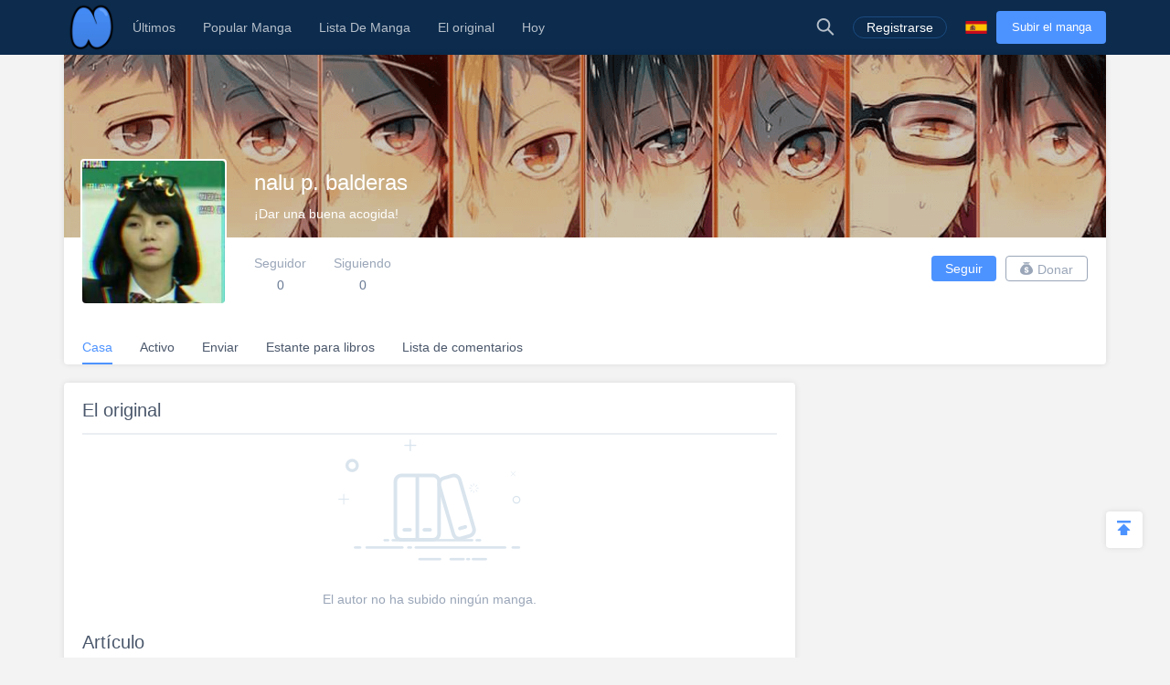

--- FILE ---
content_type: text/html; charset=UTF-8
request_url: https://es.niadd.com/user/1052487.html
body_size: 8244
content:
<!DOCTYPE html PUBLIC "-//W3C//DTD XHTML 1.0 Strict//EN" "http://www.w3.org/TR/xhtml1/DTD/xhtml1-strict.dtd">
<html xmlns="http://www.w3.org/1999/xhtml" class="">
<head>
    <meta http-equiv="Content-Type" content="text/html; charset=utf-8"/>
    <TITLE>nalu  p. balderas - Niadd</TITLE>
    <META content="nalu  p. balderas, NiAdd: sube tu manga / novela original y escribe tus reseñas de manga en Niadd" name=Keywords>
    <META content="nalu  p. balderas Read Free Manga Online, nalu  p. balderas Manga, nalu  p. balderas Inglés Manga, NiAdd: sube tu manga / novela original y escribe tus reseñas de manga en Niadd" name=Description>
    <meta content='width=device-width,  initial-scale=1.0' name='viewport'>
    <meta name="apple-mobile-web-app-title" content="niadd.com">
    <meta name="apple-mobile-web-app-status-bar-style" content="black"/>
    <meta name="format-detection" content="telephone=no, email=no"/>
    <meta name="msapplication-tap-highlight" content="no" />
    <link type="text/css" href="/files/css/style.css?v=178" rel="stylesheet"/><!--字体文件样式-->
    <link type="text/css" href="/files/dist/css/nav.css?v=178" rel="stylesheet"/>
    <!--[if lt IE 10]><link type="text/css" rel="stylesheet" href="/files/css/ie.css"/><![endif]-->
    <script type="text/javascript" src="/files/js/jquery.min.js"></script>
    <script type="application/javascript">
        var cookie_pre = 'niadd_';
        var NOTIFY_MSG = "Hemos actualizado las funciones relacionadas con 'Cargar capítulo'.";
    </script>
    <script type="text/javascript" src="/files/js/controller.js?v=178"></script>
    <script type="text/javascript" src="/files/dist/js/common/common.js?v=178"></script>
    <script type="text/javascript" src="/files/dist/js/module/func.js?v=178"></script>
    <script type="application/javascript" src="/files/js/index1.js?v=178"></script>
    <meta name="mnd-ver" content="dwkcmc6abmurrsixwp6tka" />
    <meta name="clckd" content="5a7264f9012e6036b566b68ba1fcc677" />
    <meta property="og:site_name" content="Manga Reviews">
    <meta property="og:title" content="Nalu  P. Balderas">
    <meta property="og:description" content="NiAdd: sube tu manga / novela original y escribe tus reseñas de manga en Niadd">
        <meta property="og:image" content="https://es.niadd.com/files/images/icon.png">
        <meta property="fb:site_name" content="Manga Reviews">
    <meta property="fb:title" content="Nalu  P. Balderas">
    <meta property="fb:description" content="NiAdd: sube tu manga / novela original y escribe tus reseñas de manga en Niadd">
        <meta property="fb:image" content="https://es.niadd.com/files/images/icon.png">
        <link type="image/x-icon" href="https://es.niadd.com/files/images/favicon.ico?v=178" rel="Shortcut Icon">
    <link rel="apple-touch-icon-precomposed" href="https://es.niadd.com/files/images/touch-icon-iphone.png?v=178">
    <link rel="apple-touch-icon-precomposed" sizes="72x72" href="https://es.niadd.com/files/images/touch-icon-ipad.png?v=178">
    <link rel="apple-touch-icon-precomposed" sizes="114x114" href="https://es.niadd.com/files/images/touch-icon-iphone4.png?v=178">
    <link rel="apple-touch-icon-precomposed" sizes="144x144" href="https://es.niadd.com/files/images/touch-icon-ipad2.png?v=178">
    <link rel="manga" href="https://es.niadd.com/files/images/icon.png?v=178">
    <script src="https://www.gstatic.com/firebasejs/5.4.0/firebase-app.js"></script>
    <script src="https://www.gstatic.com/firebasejs/5.4.0/firebase-messaging.js"></script>
    <script>
        var lang_code='es';
    </script>
    <script src="/files/js/message.js?v=178"></script>
    <script type="text/javascript">
        // 获取cookie值
        function f(name) {
            var arg = name + "=";
            var alen = arg.length;
            var clen = document.cookie.length;
            var i = 0;
            while (i < clen) {
                var j = i + alen;
                if (document.cookie.substring(i, j) == arg) {
                    return getCookieVal(j);
                }
                i = document.cookie.indexOf(" ", i) + 1;
                if (i == 0)
                    break;
            }
            return null;
        }
        var user_id = +f("niadd_"+"userid");
        var user_isvip = f("niadd_"+"isvip") == 'null' ? false : parseInt(f("niadd_"+"isvip")) == 1;
        var user_cover = f("niadd_"+"cover");
    </script><link href="/files/dist/css/module/model.css?v=178" type="text/css" rel="stylesheet"/>
<link href="/files/dist/css/account/home/home.css?v=178" type="text/css" rel="stylesheet"/>

</head>
<body>
<div class="nav-bar">
    <div class="nav-bar-content">
        <div class="menu-slide-out-trigger nav-bar-menu-btn"><span class="ifont-menu"></span></div>
        <a href="/" title="Niadd.com"><div class="nav-logo"></div></a>
        <!--导航-->
        <div class="header-menu">
            <div class="menu-select upload-btn">
                <a href="https://es.niadd.com/create_manga.html"><div class="nav-upload-btn" title="Subir el manga">Subir el manga</div></a>
            </div>
            <!--移动端的个人中心入口-->
            <div class="menu-select account-entry toggle-downbox-trigger" toggle_target_name="menu_account">
                <script>
                    if(USERINFO.user_id > 0){
                        if(USERINFO.is_vip > 0){
                            document.writeln("<div class='nav-title'><a href='https://es.niadd.com/account.html'><div class='nav-user-img'><img src='"+USERINFO.cover+"' onerror=\"this.src='/files/images/avatar.jpg'\"/></div></a>Cuenta<span class='has-list-mark ifont-list-down'></span></div>");
                        } else {
                            document.writeln("<div class='nav-title'><a href='https://es.niadd.com/account.html'><div class='nav-user-img vip'><img src='"+USERINFO.cover+"' onerror=\"this.src='/files/images/avatar.jpg'\"/></div></a>Cuenta<span class='has-list-mark ifont-list-down'></span></div>");
                        }
                    } else {
                        document.writeln("<a href='https://es.niadd.com/login.html'><div class='nav-title login-entry'><div class='nav-user-img'><img src='/files/images/user.png' onerror=\"this.src='/files/images/avatar.jpg'\"/></div>Registrarse</div></a>");

                    }
                </script>
                <div class="nav-item-list" toggle_name="menu_account">
                    <a href="https://es.niadd.com/account/bookshelf.html">  <div class="nav-subitem">Estante para libros</div></a>
                    <a href="https://es.niadd.com/account/history.html">  <div class="nav-subitem">Historia</div></a>
                    <a href="https://es.niadd.com/logout.html">  <div class="nav-subitem">Desconectar</div></a>
                </div>
            </div>
            <div class="menu-select">
                <a href="/list/New-Update/" title="Últimos"><div class="nav-title ">Últimos</div></a>
            </div>
            <div class="menu-select">
                <a href="/list/Hot-Manga/" title="Popular Manga"><div class="nav-title ">Popular Manga</div></a>
            </div>
            <div class="menu-select">
                <a href="https://es.niadd.com/category/" title="Lista De Manga"><div class="nav-title ">Lista De Manga</div></a>
            </div>
            <div class="menu-select">
                <a href="/category/original/" title="El original"><div class="nav-title ">El original</div></a>
            </div>
            <div class="menu-select">
                <a href="/update/" title="Hoy actualizado"><div class="nav-title ">Hoy</div></a>
            </div>
            <!--语言项-->
            <div class="menu-select lang-list toggle-downbox-trigger" toggle_target_name="menu_list_lang">
                <div class="nav-title">Inglés<span class="has-list-mark ifont-list-down"></span></div>
                <div class="nav-item-list" toggle_name="menu_list_lang">
                    <a href="https://www.niadd.com/"><div class="nav-subitem "><div class="nav-lang-pic" lang="en"></div>English</div></a>
                    <a href="https://es.niadd.com">  <div class="nav-subitem  active "><div class="nav-lang-pic" lang="es"></div>Español</div></a>
                    <a href="https://it.niadd.com">  <div class="nav-subitem "><div class="nav-lang-pic" lang="it"></div>lingua italiana</div></a>
                    <a href="https://ru.niadd.com">  <div class="nav-subitem "><div class="nav-lang-pic" lang="ru"></div>Русский язык</div></a>
                    <a href="https://br.niadd.com">  <div class="nav-subitem "><div class="nav-lang-pic" lang="br"></div>Português</div></a>
                    <a href="https://de.niadd.com">  <div class="nav-subitem "><div class="nav-lang-pic" lang="de"></div>Deutsch</div></a>
                    <a href="https://fr.niadd.com">  <div class="nav-subitem "><div class="nav-lang-pic" lang="fr"></div>Français</div></a>
                </div>
            </div>
        </div>
        <!--导航右侧部分-->
        <table class="nav-side-menu">
            <tr>
                <td>
                    <div class="nav-side-item toggle-trigger nav-side-item-search" toggle_target_name="nav_search" title="Búsqueda Avanzada">
                        <div class="ifont-search"></div>
                    </div>
                </td>
                <script>
                    if(USERINFO.user_id > 0){
                        document.write('<td><div class="nav-side-item" title="Cuenta"><a href="/account.html" title=""><div class="nav-user-img">');
                        document.write("<img src=\""+user_cover+"\" onerror=\"this.src='/files/images/avatar.jpg'\"/>\n");
                        document.write('</div></a><div class="ifont-list-down toggle-downbox-trigger nav-user-icon" toggle_target_name="nav-user-list"></div></div></td>');
                    } else {
                        document.writeln('<td> <a href="/login.html" title="Registrarse"> <div class="nav-side-item for-mobile-none" title="Registrarse"> <div class="" to_do="login">Registrarse</div></div></a></td>');
                    }
                </script>
                <td>
                    <div class="nav-side-item lang-list" title="Cambiar idioma">
                        <div class="toggle-downbox-trigger" toggle_target_name="nav-lang-list" to_do="switch-lang" lang="es"></div>
                    </div>
                </td>
                <td>
                    <a href="https://es.niadd.com/create_manga.html" class="upload-btn"><div class="nav-side-item nav-upload-btn" title="Subir el manga">Subir el manga</div></a>
                </td>
            </tr>
        </table>

        <!--导航右侧部分展开-->
        <!--用户入口-->
        <ul class="nav-user-list" toggle_name="nav-user-list">
            <a href="/account.html" title="English"><li class="nav-user-item active">Cuenta</li></a>
            <a href="/account/history.html">  <li class="nav-user-item">Historia</li></a>
            <a href="/account/bookshelf.html">  <li class="nav-user-item">Estante para libros</li></a>
            <a href="https://es.niadd.com/logout.html">  <li class="nav-user-item">Desconectar</li></a>
        </ul>
        <!--语言项-->
        <ul class="nav-lang-list" toggle_name="nav-lang-list">
            <a href="https://www.niadd.com/"><li class="nav-lang-item "><div class="nav-lang-pic" lang="en"></div>English</li></a>
            <a href="https://es.niadd.com">  <li class="nav-lang-item  active "><div class="nav-lang-pic" lang="es"></div>Español</li></a>
            <a href="https://it.niadd.com">  <li class="nav-lang-item "><div class="nav-lang-pic" lang="it"></div>lingua italiana</li></a>
            <a href="https://ru.niadd.com">  <li class="nav-lang-item "><div class="nav-lang-pic" lang="ru"></div>Русский язык</li></a>
            <a href="https://br.niadd.com">  <li class="nav-lang-item "><div class="nav-lang-pic" lang="br"></div>Português</li></a>
            <a href="https://de.niadd.com">  <li class="nav-lang-item "><div class="nav-lang-pic" lang="de"></div>Deutsch</li></a>
            <a href="https://fr.niadd.com">  <li class="nav-lang-item "><div class="nav-lang-pic" lang="fr"></div>Français</li></a>
        </ul>
    </div>
</div>
<!--快捷搜索-->
<div class="nav-search-bar" toggle_name="nav_search">
    <!--搜索框 导航条专属-->
<div class="nav-search-bar-shadow toggle-trigger" toggle_target_name="nav_search" toggle_name="nav_search"></div>
<div class="search-bar font-zero">
    <div class="search-bar-inner">
        <!--搜索框-->
        <div class="search-box">
            <form action="/search/" method="get">
                <div class="search-type pointer-cursor option-trigger dbclick-no-select" option_target_name="search_nav_form"><span class="search-type-name option-selected" option_selected_name="search_nav_form"></span><span class="ifont-list-down"></span></div>
                <div class="search-type-list option-list" option_name="search_nav_form">
                    <div class="search-type-item option-item-trigger pointer-cursor" option_val="1" option_key="Manga" option_group_name="search_nav_form"  selected >Manga</div>
                    <div class="search-type-item option-item-trigger pointer-cursor" option_val="2" option_key="Artículo" option_group_name="search_nav_form" >Artículo</div>
                    <div class="search-type-item option-item-trigger pointer-cursor" option_val="3" option_key="Enviar" option_group_name="search_nav_form" >Enviar</div>
                    <div class="search-type-item option-item-trigger pointer-cursor" option_val="4" option_key="Club" option_group_name="search_nav_form" >Club</div>
                    <input type="hidden" option_input="search_nav_form" name="search_type"/>
                </div>
                <div class="search-input">
                    <input type="text" name="name" class="query" autocomplete="off" value="" placeholder="Buscar...">

                    <!--实时搜索候选项-->
                    <div class="search-res-intime">
                        <!--候选项 占位-->
                    </div>
                </div>
                <button type="submit" class="search-btn pointer-cursor"><span class="ifont-search"></span></button>
            </form>
        </div>

        <!--高级搜索按钮-->
        <a href="https://es.niadd.com/search/?type=high" title="Búsqueda Avanzada"><div class="adv-search-open-btn pointer-cursor hover-underline">Búsqueda Avanzada >></div></a>
    </div>
</div></div><div class="main-content">
    <!--个人中心头部-->
    <!--他的个人中心 头部-->
<script>
    CUR_USERINFO = {
        user_id: "1052487"
    }
</script>
<div class="account-head-box">
    <!--个人中心封面-->
    <div class="account-bg-box">
        <img src="/files/images/pixel.gif" style="background-image: url('/files/images/home_head.png')" onerror="this.src='/files/images/def_logo.svg'"/>
        <div class="account-bg-layer"></div>

        <!--个人中心数据 移动适配-->
        <div class="account-selfinfo-mobile">
            <div class="account-self-img ">
                <img src="https://avatar.yx247.com/cover/71/7/1052487.jpg" onerror="this.src='/files/images/def_logo.svg'"/>
            </div>
            <div class="account-self-name">nalu  p. balderas</div>
            <div class="account-self-intro">¡Dar una buena acogida!</div>
        </div>
    </div>
    <!--个人中心数据-->
    <div class="account-selfinfo">
        <table>
            <tr>
                <td>
                    <div class="account-self-img ">
                        <img src="https://avatar.yx247.com/cover/71/7/1052487.jpg" onerror="this.src='/files/images/def_logo.svg'"/>
                    </div>
                </td>
                <td>
                    <div class="account-self-name">nalu  p. balderas</div>
                    <div class="account-self-intro">¡Dar una buena acogida!</div>
                    <div class="account-self-follow font-zero">
                        <div class="account-self-follow model-trigger pointer-cursor load-fans-trigger" load_once model_target_name="account_follower">
                            <div class="head-follow-title">Seguidor</div>
                            <div class="head-follow-num">0</div>
                        </div>
                        <div class="account-self-follow model-trigger pointer-cursor load-friend-trigger" load_once model_target_name="account_following">
                            <div class="head-follow-title">Siguiendo</div>
                            <div class="head-follow-num">0</div>
                        </div>
                    </div>
                </td>
            </tr>
        </table>
    </div>

    <!--个人中心 快捷按钮-->
    <div class="account-doing-bar font-zero clear-float">
        <div class="account-self-follow-mobile">
            <div class="account-self-follow model-trigger pointer-cursor load-fans-trigger" load_once model_target_name="account_follower">
                <div class="head-follow-num">0</div>
                <div class="head-follow-title">Seguidor</div>
            </div>
            <div class="account-self-follow model-trigger pointer-cursor load-friend-trigger" load_once model_target_name="account_following">
                <div class="head-follow-num">0</div>
                <div class="head-follow-title">Siguiendo</div>
            </div>
        </div>
        <div class="account-doing-box">
            <div class="account-doing-item follow-user-btn pointer-cursor  friendship-trigger " is_follow="1000" uid="1052487" cb_name="rewrite_text" title="Síguelo">
                Seguir            </div>
        </div>
        <div class="account-doing-box">
            <div class="account-doing-item donate-user-btn pointer-cursor  no-donate " title="Donar" model_target_name="donate_uploader"><span class="ifont-donate"></span>Donar</div>
        </div>
    </div>

    <!--个人中心 总菜单-->
    <div class="account-menu-bar font-zero">
        <a href="/user/1052487.html" title="Casa">
            <div class="account-menu-box">
                <div class="account-menu-item  active ">Casa</div>
            </div>
        </a>
        <a href="/user/original_list/user-1052487.html" title="Activo">
            <div class="account-menu-box">
                <div class="account-menu-item ">Activo</div>
            </div>
        </a>
        <a href="/user/moments/user-1052487.html" title="Enviar">
            <div class="account-menu-box">
                <div class="account-menu-item ">Enviar</div>
            </div>
        </a>
        <a href="/user/manga_list/user-1052487.html" title="Estante para libros">
            <div class="account-menu-box">
                <div class="account-menu-item ">Estante para libros</div>
            </div>
        </a>
        <a href="/user/comment_list/user-1052487.html" title="Lista de comentarios">
            <div class="account-menu-box">
                <div class="account-menu-item ">Lista de comentarios</div>
            </div>
        </a>
    </div>
</div>

<!--粉丝列表-->
<div class="model-module account-follow-model account-follower-model theme-mobile" model_name="account_follower">
    <table class="model-table">
        <tr>
            <td>
                <div class="model-body">
                    <div class="model-header">
                        <div class="model-close for-pc-none ifont-arrow-left pointer-cursor"></div>
                        <div class="model-title model-follower-btn" title="Seguidor">Seguidor</div>
                        <div class="model-title pointer-cursor model-trigger model-following-btn load-friend-trigger" load_once model_target_name="account_following" model_type="only" title="Siguiendo">Siguiendo</div>
                        <div class="model-close ifont-cross pointer-cursor" title="Cerca"></div>
                    </div>

                    <!--移动端关注tab-->
                    <div class="follow-model-subtitle">
                        <div class="follow-model-subtitle-item active" title="Seguidor">Seguidor</div>
                        <div class="follow-model-subtitle-item pointer-cursor model-trigger load-friend-trigger" load_once model_target_name="account_following" model_type="only"  title="Siguiendo">Siguiendo</div>
                    </div>

                    <div class="model-content">
                        <div class="account-follow-list">
                            <!--上翻键-->
                            <div class="load-friend-btn load-fans-trigger" load_prev>Cargar página anterior</div>
                            <div class="at-follower-list-container">
                                <img class="loading-img" src="/files/images/loading.svg"/>
                                <!--占位：异步请求好友列表-->
                            </div>
                            <!--下翻键-->
                            <div class="load-friend-btn load-fans-trigger" load_next>Cargar página siguiente</div>
                        </div>
                    </div>
                </div>
            </td>
        </tr>
    </table>
</div><!--关注列表-->
<div class="model-module account-follow-model account-following-model theme-mobile" model_name="account_following">
    <table class="model-table">
        <tr>
            <td>
                <div class="model-body">
                    <div class="model-header">
                        <div class="model-close for-pc-none ifont-arrow-left pointer-cursor"></div>
                        <div class="model-title pointer-cursor model-trigger model-follower-btn load-fans-trigger" load_once model_target_name="account_follower" model_type="only" title="Seguidor">Seguidor</div>
                        <div class="model-title model-following-btn" title="Siguiendo">Siguiendo</div>
                        <div class="model-close ifont-cross pointer-cursor" title="Cerca"></div>
                    </div>

                    <!--移动端关注tab-->
                    <div class="follow-model-subtitle">
                        <div class="follow-model-subtitle-item pointer-cursor model-trigger load-fans-trigger" load_once model_target_name="account_follower" model_type="only" title="Seguidor">Seguidor</div>
                        <div class="follow-model-subtitle-item active" title="Siguiendo">Siguiendo</div>
                    </div>

                    <div class="model-content">
                        <div class="account-follow-list">
                            <!--上翻键-->
                            <div class="load-friend-btn load-friend-trigger" load_prev>Cargar página anterior</div>
                            <div class="at-following-list-container">
                                <img class="loading-img" src="/files/images/loading.svg"/>
                                <!--占位：异步请求好友列表-->
                            </div>
                            <!--下翻键-->
                            <div class="load-friend-btn load-friend-trigger" load_next>Cargar página siguiente</div>
                        </div>
                    </div>
                </div>
            </td>
        </tr>
    </table>
</div><div class="model-module" model_name="donate_uploader">
    <table class="model-table">
        <tr>
            <td>
                <div class="model-body">
                    <div class="model-header">
                        <div class="model-title">Gracias por su donativo</div>
                        <div class="model-close ifont-cross pointer-cursor" title="Cerca"></div>
                    </div>
                                        <div class="model-content-subtitle">Oh o, este usuario no ha establecido un botón de donación.</div>
                    
                    <div class="model-content" id="donate_uploader_paypal">
                        <div>
                            
                        </div>
                    </div>

                    <div class="model-footer font-zero">
                        <div class="model-btn model-cancel">Cancelar</div>
                    </div>
                </div>
            </td>
        </tr>
    </table>
</div>
    <!--个人中心 内容区-->
    <div class="account-content clear-float">
        <div class="account-right">
            <div class="home-side-ad">
    <div class="ad-box">
        <script src="/files/js/gg_auto_single.js?v=178"></script>
    </div>
</div>
        </div>
        <div class="account-left">
            <!--原创漫画-->
            <div class="home-section">
                <div class="home-section-title"><a class="hover-underline" href="https://es.niadd.com/user/original_list/user-1052487.html">El original</a></div>
                <div class="home-section-content">
                                        <div class="account-right-empty">
                        <img src="/files/images/default/no_book.png" onerror="this.src='/files/images/def_logo.svg'"/>
                        <div class="account-empty-hint">El autor no ha subido ningún manga.</div>
                    </div>
                    <!--有书-->
                                    </div>
            </div>

            <!--文章-->
            <div class="home-section">
                <div class="home-section-title"><a class="hover-underline" href="https://es.niadd.com/user/article/user-1052487.html">Artículo</a></div>
                <div class="home-section-content">
                                        <div class="account-right-empty">
                        <img src="/files/images/default/no_post.png" onerror="this.src='/files/images/def_logo.svg'"/>
                        <div class="account-empty-hint">El autor no ha escrito ningún artículo.</div>
                    </div>
                                    </div>
            </div>

            <!--书架-->
            <div class="home-section">
                <div class="home-section-title"><a class="hover-underline" href="https://es.niadd.com/user/manga_list/user-1052487.html">Estante para libros</a></div>
                <div class="home-section-content">
                                        <div class="account-right-empty">
                        <img src="/files/images/default/no_book.png" onerror="this.src='/files/images/def_logo.svg'"/>
                        <div class="account-empty-hint">Su estantería está vacía</div>
                    </div>
                    <!--有书-->
                                    </div>
            </div>

            <!--收藏-->
            <div class="home-section">
                <div class="home-section-title"><a class="hover-underline" href="https://es.niadd.com/user/favourite_post/user-1052487.html">Favorito</a></div>
                <!--帖子-->
                <div class="home-section-content">
                                        <div class="account-right-empty">
                        <img src="/files/images/default/no_post.png" onerror="this.src='/files/images/def_logo.svg'"/>
                        <div class="account-empty-hint">La estrella esta vacia</div>
                    </div>
                                    </div>
            </div>

        </div>
    </div>
</div>
<div style="display: none !important; font-size: 0 !important;">
    <span msg_lang="we_have_sent_password" value="¡Hemos enviado una nueva contraseña a su correo electrónico registrado con éxito! Por favor, compruebe su correo electrónico, o enviar de nuevo después de 60 segundos!"></span>
    <span msg_lang="submit_suc" value=""></span>
    <span msg_lang="submit_fail" value=""></span>
    <span msg_lang="pic_max_size" value="Tamaño máximo de la imagen">Tamaño máximo de la imagen</span>
    <span msg_lang="Success" value="Éxito">Éxito</span>
    <span msg_lang="Warn" value="Advertir">Advertir</span>
    <span msg_lang="Fail_mild" value="Oops! Algo mal ~">Oops! Algo mal ~</span>
    <span msg_lang="transmit_suc" value="Transmitir con éxito">Transmitir con éxito</span>
    <span msg_lang="report" value="informe">informe</span>
    <span msg_lang="Transmit" value="Transmitir">Transmitir</span>
    <span msg_lang="show_more" value="Mostrar más">Mostrar más</span>
    <span msg_lang="default_last" value=""></span>
    <span msg_lang="Article" value=""></span>
    <span msg_lang="Help" value="Ayuda">Ayuda</span>
    <span msg_lang="posts" value=""></span>
    <span msg_lang="followed" value="Seguido">Seguido</span>
    <span msg_lang="Are_you_sure_delete" value="¿Esta usted seguro que quiere borrar?">¿Esta usted seguro que quiere borrar?</span>
    <span msg_lang="cancel" value="Cancelar">Cancelar</span>
    <span msg_lang="report_error" value="Informe">Informe</span>
    <span msg_lang="no_more_comments" value="No mas comentarios">No mas comentarios</span>
    <span msg_lang="Leave_reply" value="Dejar respuesta">Dejar respuesta</span>
    <span msg_lang="Expression" value=""></span>
    <span msg_lang="Add_picture" value="+ Añadir imagen">+ Añadir imagen</span>
    <span msg_lang="img_type_support" value="Solo .JPG .JPEG .PNG .GIF">Solo .JPG .JPEG .PNG .GIF</span>
    <span msg_lang="img_min_size" value="Imagen de más de 300 * 300px">Imagen de más de 300 * 300px</span>
    <span msg_lang="delete_success" value="Eliminar correctamente!">Eliminar correctamente!</span>
    <span msg_lang="remove_suc" value="¡Quite con éxito!">¡Quite con éxito!</span>
    <span msg_lang="no_result" value=""></span>
    <span msg_lang="Copy_Link" value="Copiar link">Copiar link</span>
    <span msg_lang="Original" value="El original">El original</span>
    <span msg_lang="No_more_ellipsis" value="No más ...">No más ...</span>
    <span msg_lang="Rate_not_right" value="La tasa no es correcta">La tasa no es correcta</span>
    <span msg_lang="Size_not_right" value="El tamaño no es correcto">El tamaño no es correcto</span>
    <span msg_lang="Banner_size_not_right" value="Por favor cargue la imagen de banner de 1000 * 600px">Por favor cargue la imagen de banner de 1000 * 600px</span>
    <span msg_lang="we_have_sent_password" value="¡Hemos enviado una nueva contraseña a su correo electrónico registrado con éxito! Por favor, compruebe su correo electrónico, o enviar de nuevo después de 60 segundos!">¡Hemos enviado una nueva contraseña a su correo electrónico registrado con éxito! Por favor, compruebe su correo electrónico, o enviar de nuevo después de 60 segundos!</span>
    <span msg_lang="like" value="Me gusta"></span>
    <span msg_lang="liked" value="Gustó"></span>
    <span msg_lang="delete" value="Borrar"></span>
    <span msg_lang="thump_up" value="Golpear hasta"></span>
    <span msg_lang="reply" value="Respuesta"></span>
    <span msg_lang="emoji" value="Emoji"></span>
    <span msg_lang="Close" value="Cerca"></span>
    <span msg_lang="comment" value="Comentario"></span>
    <span msg_lang="say_something" value="Di algo..."></span>
    <span msg_lang="uploaded_filed" value="Archivado para subir"></span>
    <span msg_lang="click_reupload" value="Haga clic para subir de nuevo"></span>
    <span msg_lang="url_format_unvalid" value="El formato de url no es válido, verifique e intente nuevamente, por favor"></span>
    <span msg_lang="must_youtube" value="La URL debe ser así: https://youtu.be/xxx o , https://www.youtube.com/watch?v=xxx o , https://www.youtube.com/embed/xxx"></span>
    <span msg_lang="follow" value="Seguir"></span>
    <span msg_lang="Unfollow" value="Siguiendo"></span>
    <span msg_lang="following" value="Siguiendo"></span>
    <span msg_lang="follow_him_her" value="Síguelo"></span>
    <span msg_lang="cancel_follow" value="Siguiendo"></span>
    <span msg_lang="delete_sure" value="¿Esta usted seguro que quiere borrar?">¿Esta usted seguro que quiere borrar?</span>
    <span msg_lang="Content_cant_empty" value="El contenido no puede estar vacío">El contenido no puede estar vacío</span>
    <span msg_lang="title_cant_empty" value="El título no puede estar vacío">El título no puede estar vacío</span>
    <span msg_lang="Are_you_sure_delete" value="¿Esta usted seguro que quiere borrar?">¿Esta usted seguro que quiere borrar?</span>
    <span msg_lang="sure_to_cancel_publish" value="¿Estás seguro de cancelar la publicación?">¿Estás seguro de cancelar la publicación?</span>
    <span msg_lang="cancel_publish" value="Tu manga won \ \ 't show a nadie después de cancelar la publicación.¿Esta usted seguro que quiere cancelar la publicación?">Tu manga won \ \ 't show a nadie después de cancelar la publicación.¿Esta usted seguro que quiere cancelar la publicación?</span>
    <span msg_lang="cancel_cup" value=""></span>
    <span msg_lang="publish_cup" value="Publicar">Publicar</span>
    <span msg_lang="name_has_exist" value="* Manga nombre ha existido.">* Manga nombre ha existido.</span>
    <span msg_lang="delete_suc" value="Eliminar correctamente!">Eliminar correctamente!</span>
    <span msg_lang="clear_suc" value=""></span>
    <span msg_lang="at_least_one_picture" value="Al menos una imagen">Al menos una imagen</span>
    <span msg_lang="no_clubs" value="No has seguido ningún club.">No has seguido ningún club.</span>
    <span msg_lang="follow_club" value="Seguir Club">Seguir Club</span>
    <span msg_lang="name_cant_empty" value="* Manga nombre no puede estar vacio.">* Manga nombre no puede estar vacio.</span>
    <span msg_lang="name_has_exist" value="* Manga nombre ha existido.">* Manga nombre ha existido.</span>
    <span msg_lang="manga_cover_required" value="Se requiere cubierta de manga">Se requiere cubierta de manga</span>
    <span msg_lang="something_wrong" value="algo mal">algo mal</span>
    <span msg_lang="modify_suc" value="Modificar con éxito">Modificar con éxito</span>
    <span msg_lang="old_pwd_wrong" value="La contraseña antigua es incorrecta">La contraseña antigua es incorrecta</span>
    <span msg_lang="profile_wrong" value="El tamaño o tipo de perfil no es correcto">El tamaño o tipo de perfil no es correcto</span>
    <span msg_lang="site_url" value="https://es.niadd.com">https://es.niadd.com</span>
    <span msg_lang="Follower" value="Seguidor">Seguidor</span>
    <span msg_lang="remove" value="retirar">retirar</span>
    <span msg_lang="no_blacksheet" value="La lista negra está vacía">La lista negra está vacía</span>
    <span msg_lang="like_my_comment_dot" value="como mi comentario">como mi comentario</span>
    <span msg_lang="post" value="Enviar">Enviar</span>
    <span msg_lang="no_follower" value="Aún no has seguido a nadie.">Aún no has seguido a nadie.</span>
    <span msg_lang="no_following" value="Aún no tienes ningún seguidor.">Aún no tienes ningún seguidor.</span>
    <span msg_lang="you_no_message" value="No tienes ningún mensaje.">No tienes ningún mensaje.</span>
    <span msg_lang="scroll_more" value="Desplazarse más">Desplazarse más</span>
    <span msg_lang="No_more_ellipsis" value="No más ...">No más ...</span>
    <span msg_lang="comments" value="Comentarios">Comentarios</span>
    <span msg_lang="favourite" value="Favorito">Favorito</span>
    <span msg_lang="Loading" value="Carga ...">Carga ...</span>
    <span msg_lang="delete_failed" value=""></span>
    <span msg_lang="modify_failed" value=""></span>
    <span msg_lang="post_failed" value=""></span>
</div><script type="text/javascript" src="/files/js/tooltip.js?v=178"></script>
<script type="text/javascript">
    $(function() {
        var paras = $('.slides li');
        var rand = Math.floor(Math.random() * paras.length);
        //alert(rand);
        paras.eq(rand).addClass('mobile-none');
        paras.eq(rand-1).addClass('mobile-none');
    });
</script>
<div class="footer">
    <table>
        <tr>
            <!--产品图标-->
            <td class="footer-col-item font-zero">
                <div class="footer-col-title">Nuestros productos de aplicaciones</div>
                <a href="https://www.mangadogs.com/download.html" title="Manga Dogs">
                    <div class="footer-app-box first mangadog">
                        <div class="footer-app-img "></div>
                        <div class="footer-app-name">MangaDog</div>
                    </div>
                </a>
                <a href="https://club.niadd.com/download.html" title="Anime Club">
                    <div class="footer-app-box animeclub">
                        <div class="footer-app-img "></div>
                        <div class="footer-app-name">AnimeClub</div>
                    </div>
                </a>
                <a href="https://i247.yx247.com/download.html" title="i247">
                    <div class="footer-app-box last i247">
                        <div class="footer-app-img "></div>
                        <div class="footer-app-name">i247</div>
                    </div>
                </a>
            </td>

            <!--类似站点-->
            <td class="footer-col-item font-zero">
                <div class="footer-col-title">Afiliados</div>
                <a href="https://www.novelcool.com" title=">Novel Cool"><div class="footer-site-name">Novel Cool</div></a>
                <a href="https://www.mangadogs.com" title="Manga Dogs"><div class="footer-site-name">Manga Dogs</div></a>
                <a href="https://www.mangatag.com" title="Manga Tag"><div class="footer-site-name">Manga Tag</div></a>
            </td>

            <!--Niadd 快捷入口-->
            <td class="footer-col-item font-zero niadd-quick">
                <div class="footer-col-title">Niadd</div>
                <table>
                    <tr>
                        <td class="footer-niadd-fir-col"><a href="https://es.niadd.com/list/New-Update.html" title="Últimos"><div class="footer-site-name">Últimos</div></a></td>
                        <td><a href="https://es.niadd.com/update.html" title="Hoy actualizado"><div class="footer-site-name">Hoy actualizado</div></a></td>
                    </tr>
                    <tr>
                        <td class="footer-niadd-fir-col"><a href="https://es.niadd.com/list/New-Manga/" title="Nueva manga"><div class="footer-site-name">Nueva manga</div></a></td>
                        <td><a href="https://es.niadd.com/category/original.html" title="Manga original"><div class="footer-site-name">Manga original</div></a></td>
                    </tr>
                    <tr>
                        <td class="footer-niadd-fir-col"><a href="https://www.niadd.com/policies.html" title="Privacy Policy"><div class="footer-site-name">Privacy Policy</div></a></td>
                        <td><a href="/cdn-cgi/l/email-protection#81f2e4f3f7e8e2e4c1ece0efe6e0e5eee6f2afe2eeec" title="Contáctenos"><div class="footer-site-name">Contáctenos</div></a></td>
                    </tr>
                </table>
            </td>
        </tr>
    </table>
</div>
<div class="copyright">&copy;2019 Niadd.com</div>
<script data-cfasync="false" src="/cdn-cgi/scripts/5c5dd728/cloudflare-static/email-decode.min.js"></script><script type="text/javascript" src="/files/js/protocalCookie.js?v=178"></script>
<script type="text/javascript" src="/files/js/base.js?v=178"></script>
<script type="text/javascript" src="/files/js/yh_tj.js?v=178"></script>

<div style="display: none;">
    <script type="text/javascript">var switchTo5x=true;</script>
    <script type="text/javascript" src="https://ws.sharethis.com/button/buttons.js"></script>
    <script  type="text/javascript">stLight.options({publisher: "dbd1ef7e-d444-4b76-aa49-094a3762bfd8", doNotHash: false, doNotCopy: false, hashAddressBar: false});</script>
</div>

<!--悬浮下载框-->
<!--manga dog-->
<!--manga dog 悬浮下载框-->
<a href="https://www.mangadogs.com/download.html" title="Manga Dogs Read 100k+ manga online">
    <div class="sus-download-app-box">
        <div class="sus-download-app-info">
            <table>
                <tr>
                    <td><div class="sus-download-app-img"><img src="/files/images/brand/Mangadogs.png" onerror="this.src='/files/images/def_logo.svg'"/></div></td>
                    <td>
                        <div class="sus-download-app-name">Manga Dogs</div>
                        <div class="sus-download-app-intro">Read 100k+ manga online</div>
                    </td>
                </tr>
            </table>
        </div>
        <div class="sus-download-app-btn mangadog">Descargar</div>
    </div>
</a>
<script data-cfasync="false" src="https://adflycode.com/code/ljzkphvxfgzt.js?v=1.0"></script>
<!--返回顶部按钮-->
<div class="backtop-trigger"><span class="ifont-top"></span></div>
<script async src="https://www.googletagmanager.com/gtag/js?id=G-S4HLFVGBS1"></script>
<script>
    window.dataLayer = window.dataLayer || [];
    function gtag(){dataLayer.push(arguments);}
    gtag('js', new Date());
    gtag('config', 'G-S4HLFVGBS1');
</script><script type="text/javascript" src="/files/js/jquery.form.min.js?v=178"></script>
<script type="text/javascript" src="/files/js/jquery.validate.js?v=178"></script>
<script type="text/javascript" src="/files/dist/js/module/account_cmt_list.js?v=178"></script>
<script type="text/javascript" src="/files/dist/js/module/post.js?v=178" ></script>
<script defer src="https://static.cloudflareinsights.com/beacon.min.js/vcd15cbe7772f49c399c6a5babf22c1241717689176015" integrity="sha512-ZpsOmlRQV6y907TI0dKBHq9Md29nnaEIPlkf84rnaERnq6zvWvPUqr2ft8M1aS28oN72PdrCzSjY4U6VaAw1EQ==" data-cf-beacon='{"version":"2024.11.0","token":"5ab0358688504b7c9d3ba2c74b14349d","server_timing":{"name":{"cfCacheStatus":true,"cfEdge":true,"cfExtPri":true,"cfL4":true,"cfOrigin":true,"cfSpeedBrain":true},"location_startswith":null}}' crossorigin="anonymous"></script>
</body>
</html>

--- FILE ---
content_type: text/html; charset=UTF-8
request_url: https://adflycode.com/sub_log3.php?data=42TCgfr5me1a091e7be5402398a8ae667498e8fd56OCqVrV%2B2QcP8KBK%2BxrKnuP8WhOiJyQQ4VV%2FObgSuRcl1BkWjBs6kSCDba9QdLObX4Ouk%2BPkoBO8Q6JKa0NHlrhXYIpy4IeslA%3D
body_size: -152
content:
696dcfd862883

--- FILE ---
content_type: application/javascript
request_url: https://es.niadd.com/files/js/base.js?v=178
body_size: 978
content:
document.body.addEventListener('touchstart',function(){});$(function(){var SubcontentW=$(".menusub-content").width();slideInMenu=function(){$('.menusub-content, .contentcover').show();$('.site-content').addClass("menusub-move");$('.site-content').css({'WebkitTransition':'all 600ms ease 0s','WebkitTransform':'translate3d(260px,0,0)'});},slideOutMenu=function(){$('.contentcover').hide();$('.site-content').removeClass("menusub-move");$('.site-content').css({'WebkitTransition':'all 600ms ease 0s','WebkitTransform':'translate3d(0,0,0)'});setTimeout(function(){$(".menusub-content").hide();},(600));};$('.menusub-icon').click(function(e){if($('.site-content').hasClass('menusub-move')){slideOutMenu();}
else{slideInMenu();}});var handleTouchyDrag=function(event,phase,$target,data){if(phase==='move'){$('.site-content').css({'WebkitTransition':'all 600ms ease 0s','WebkitTransform':'translate3d(260px,0,0)'});slideOutMenu();}
else if(phase==='end'){$('.site-content').css({'WebkitTransition':'all 600ms ease 0s','WebkitTransform':'translate3d(0,0,0)'});slideOutMenu();}};var easySwipeOn=function(){$('.site-content').css({'WebkitTransition':'all 600ms ease 0s','WebkitTransform':'translate3d(0,0,0)'});slideOutMenu();};$(".contentcover").bind('touchy-drag',handleTouchyDrag);$(".contentcover").on("touchstart",easySwipeOn);});function boxShow(e){if(document.getElementById(e)==null){return;};boxLayout(e);window.onresize=function(){boxLayout(e);}
window.onscroll=function(){boxLayout(e);}
document.onkeyup=function(event){var evt=window.event||event;var code=evt.keyCode?evt.keyCode:evt.which;if(code==27){boxRemove(e);}}};function boxRemove(e){window.onscroll=null;window.onresize=null;document.getElementById('box_shadow').style.display='none';document.getElementById(e).style.display='none';};function boxLayout(e){var a=document.getElementById(e);if(document.getElementById('box_shadow')==null){var overlay=document.createElement('div');overlay.setAttribute('id','box_shadow');document.body.appendChild(overlay);}
document.getElementById('box_shadow').onclick=function(){boxRemove(e);};var scrollLeft=(document.documentElement.scrollLeft?document.documentElement.scrollLeft:document.body.scrollLeft);var scrollTop=(document.documentElement.scrollTop?document.documentElement.scrollTop:document.body.scrollTop);var clientWidth;if(window.innerWidth){clientWidth=window.innerWidth;}else{clientWidth=document.documentElement.clientWidth;}
var clientHeight;if(window.innerHeight){clientHeight=window.innerHeight;}else{clientHeight=document.documentElement.clientHeight;}
var b=document.getElementById('box_shadow');b.style.left=scrollLeft+'px';b.style.top=scrollTop+'px';b.style.width=clientWidth+'px';b.style.height=clientHeight+'px';b.style.display='';a.style.position='absolute';a.style.zIndex='999';a.style.display='block';a.style.left=scrollLeft+((clientWidth- a.offsetWidth)/ 2) + 'px';
a.style.top=scrollTop+((clientHeight- a.offsetHeight)/ 2) + 'px';
};$(function(){var sT=$(window).scrollTop();if($(window).scrollTop()!="0")
$("#back-top").fadeIn("slow");var scrollDiv=$("#back-top");$(window).scroll(function(){if($(window).scrollTop()=="0")
$(scrollDiv).fadeOut("slow")
else
$(scrollDiv).fadeIn("slow")});$("#back-top").click(function(){$("html, body").animate({scrollTop:0},"slow")});});$(function(){var $tabnav=$(".tab-nav li.tabnav");$tabnav.hover(function(){$(this).addClass("select").siblings().removeClass("select");var index=$tabnav.index(this);$(".table-content > div").eq(index).show().siblings().hide();})});$('.filterbtn').click(function(){$(this).parent().next('.selectlist').toggle();if($(this).hasClass('collapse-icon')){$(this).removeClass('collapse-icon').addClass('expand-icon');}else{$(this).removeClass('expand-icon').addClass('collapse-icon');}})
// $('input[type="radio"]').wrap('<i class="radio-btn"></i>');
// $(".radio-btn").on('click',function(){var _this=$(this),block=_this.parent().parent().parent();block.find('input:radio').attr('checked',false);
// block.find(".radio-btn").removeClass('radio-checked');
// _this.addClass('radio-checked');
// _this.find('input:radio').attr('checked',true);});
// $('input[type="checkbox"]').wrap('<i class="check-box"></i>');
// $.fn.toggleCheckbox=function(){this.attr('checked',!this.attr('checked'));}
// $('.check-box').on('click',function(){$(this).find(':checkbox').toggleCheckbox();$(this).toggleClass('check-checked');});
$(function(){var sT=$(window).scrollTop();if($(window).scrollTop()!="0")
$(".fixed-header, .fixed-footer").fadeOut("slow");$(window).scroll(function(){if($(window).scrollTop()=="0")
$(".fixed-header, .fixed-footer").fadeOut("slow")
else
$(".fixed-header, .fixed-footer").fadeOut("slow")});$(".mangaread-main").click(function(){$(".fixed-header, .fixed-footer").fadeIn("slow")});});

--- FILE ---
content_type: application/javascript
request_url: https://es.niadd.com/files/dist/js/module/account_cmt_list.js?v=178
body_size: 687
content:
!function(t){function e(e){for(var n,u,c=e[0],s=e[1],a=e[2],l=0,p=[];l<c.length;l++)u=c[l],Object.prototype.hasOwnProperty.call(o,u)&&o[u]&&p.push(o[u][0]),o[u]=0;for(n in s)Object.prototype.hasOwnProperty.call(s,n)&&(t[n]=s[n]);for(f&&f(e);p.length;)p.shift()();return i.push.apply(i,a||[]),r()}function r(){for(var t,e=0;e<i.length;e++){for(var r=i[e],n=!0,c=1;c<r.length;c++){var s=r[c];0!==o[s]&&(n=!1)}n&&(i.splice(e--,1),t=u(u.s=r[0]))}return t}var n={},o={56:0},i=[];function u(e){if(n[e])return n[e].exports;var r=n[e]={i:e,l:!1,exports:{}};return t[e].call(r.exports,r,r.exports,u),r.l=!0,r.exports}u.m=t,u.c=n,u.d=function(t,e,r){u.o(t,e)||Object.defineProperty(t,e,{enumerable:!0,get:r})},u.r=function(t){"undefined"!=typeof Symbol&&Symbol.toStringTag&&Object.defineProperty(t,Symbol.toStringTag,{value:"Module"}),Object.defineProperty(t,"__esModule",{value:!0})},u.t=function(t,e){if(1&e&&(t=u(t)),8&e)return t;if(4&e&&"object"==typeof t&&t&&t.__esModule)return t;var r=Object.create(null);if(u.r(r),Object.defineProperty(r,"default",{enumerable:!0,value:t}),2&e&&"string"!=typeof t)for(var n in t)u.d(r,n,function(e){return t[e]}.bind(null,n));return r},u.n=function(t){var e=t&&t.__esModule?function(){return t.default}:function(){return t};return u.d(e,"a",e),e},u.o=function(t,e){return Object.prototype.hasOwnProperty.call(t,e)},u.p="";var c=window.webpackJsonp=window.webpackJsonp||[],s=c.push.bind(c);c.push=e,c=c.slice();for(var a=0;a<c.length;a++)e(c[a]);var f=s;i.push([87,0]),r()}({87:function(t,e,r){"use strict";Object.defineProperty(e,"__esModule",{value:!0}),r(5),r(88).AccountCmtList.getInst().autoExe()},88:function(t,e,r){"use strict";Object.defineProperty(e,"__esModule",{value:!0}),e.AccountCmtList=void 0;var n=r(1),o=function(){function t(){this.delete_trigger=$(".delete-trigger")}return t.getInst=function(){return this.inst||(this.inst=new t),this.inst},t.prototype.autoExe=function(){this.destroy()},t.prototype.destroy=function(){this.delete_trigger.on("click",(function(){var t=$(this);if(n.is_safe(t)){n.be_safe(t);var e=t.attr("cmt_id"),r=t.attr("book_id"),o=t.closest(".cmt-item");$.ajax({type:"POST",url:"/ajax/del_comment/",data:"cmt_id="+e+"&book_id="+r,success:function(e){"1"==e&&o.remove(),n.remove_safe(t)},error:function(e){console.log("删除评论错误",e),n.remove_safe(t)}})}}))},t}();e.AccountCmtList=o}});